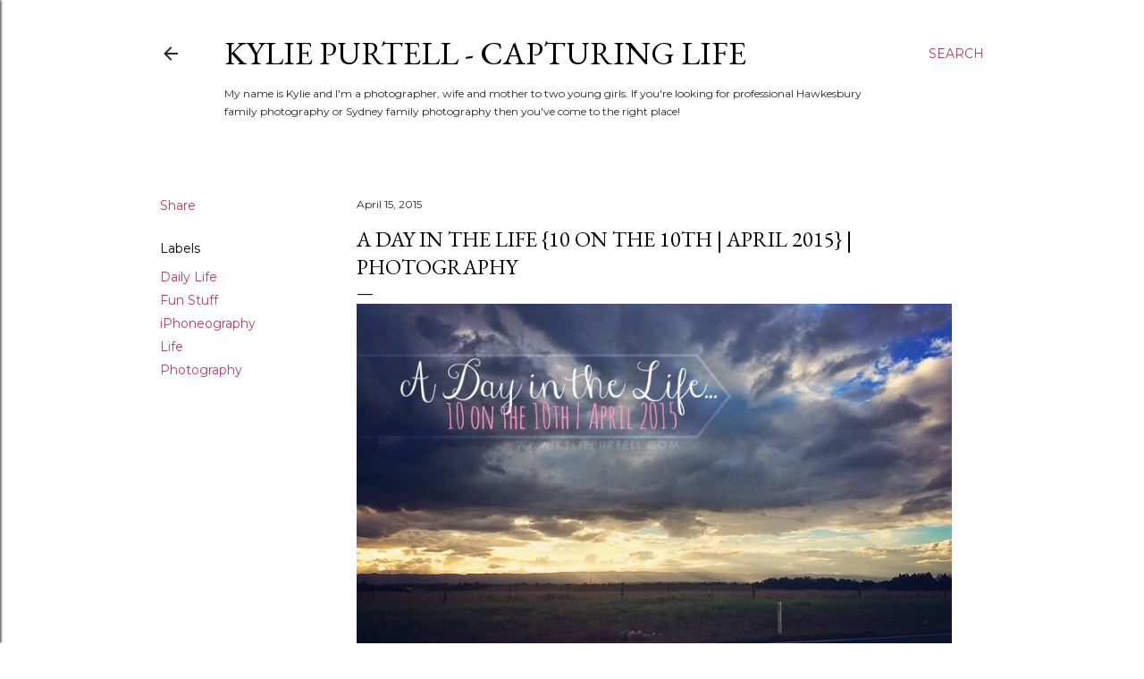

--- FILE ---
content_type: text/html; charset=utf-8
request_url: https://www.google.com/recaptcha/api2/aframe
body_size: 266
content:
<!DOCTYPE HTML><html><head><meta http-equiv="content-type" content="text/html; charset=UTF-8"></head><body><script nonce="jb-Eq6cadkxwWYboI9OcCA">/** Anti-fraud and anti-abuse applications only. See google.com/recaptcha */ try{var clients={'sodar':'https://pagead2.googlesyndication.com/pagead/sodar?'};window.addEventListener("message",function(a){try{if(a.source===window.parent){var b=JSON.parse(a.data);var c=clients[b['id']];if(c){var d=document.createElement('img');d.src=c+b['params']+'&rc='+(localStorage.getItem("rc::a")?sessionStorage.getItem("rc::b"):"");window.document.body.appendChild(d);sessionStorage.setItem("rc::e",parseInt(sessionStorage.getItem("rc::e")||0)+1);localStorage.setItem("rc::h",'1768789794641');}}}catch(b){}});window.parent.postMessage("_grecaptcha_ready", "*");}catch(b){}</script></body></html>